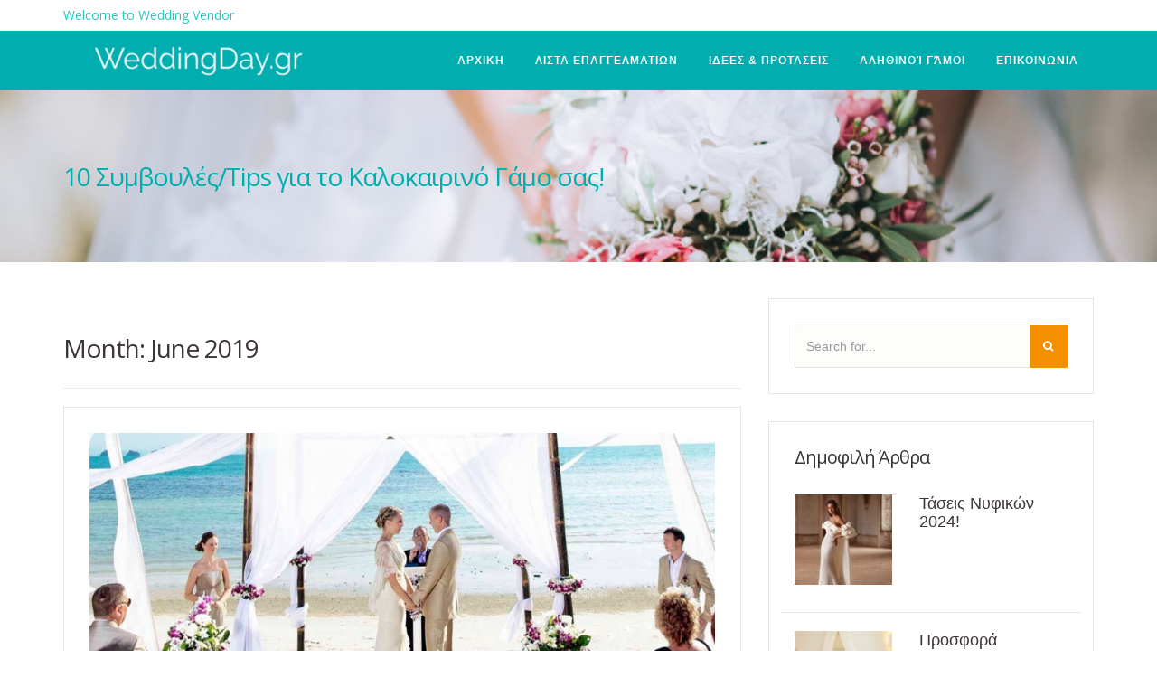

--- FILE ---
content_type: text/html; charset=UTF-8
request_url: http://weddingday.gr/2019/06/
body_size: 12565
content:
<!DOCTYPE html>
<html lang="en-US">
<head>
<meta charset="UTF-8">
<meta name="viewport" content="width=device-width, initial-scale=1">
<link rel="profile" href="http://gmpg.org/xfn/11">
<link rel="pingback" href="http://weddingday.gr/xmlrpc.php">

<title>June 2019 - WeddingDay.gr</title>

<!-- This site is optimized with the Yoast SEO plugin v13.4.1 - https://yoast.com/wordpress/plugins/seo/ -->
<meta name="robots" content="noindex,follow"/>
<meta property="og:locale" content="en_US" />
<meta property="og:type" content="object" />
<meta property="og:title" content="June 2019 - WeddingDay.gr" />
<meta property="og:url" content="http://weddingday.gr/2019/06/" />
<meta property="og:site_name" content="WeddingDay.gr" />
<meta name="twitter:card" content="summary_large_image" />
<meta name="twitter:title" content="June 2019 - WeddingDay.gr" />
<script type='application/ld+json' class='yoast-schema-graph yoast-schema-graph--main'>{"@context":"https://schema.org","@graph":[{"@type":"Organization","@id":"http://weddingday.gr/#organization","name":"WeddingDay.gr","url":"http://weddingday.gr/","sameAs":[],"logo":{"@type":"ImageObject","@id":"http://weddingday.gr/#logo","inLanguage":"en-US","url":"https://weddingday.gr/wp-content/uploads/2019/01/simple-blue.png","width":600,"height":600,"caption":"WeddingDay.gr"},"image":{"@id":"http://weddingday.gr/#logo"}},{"@type":"WebSite","@id":"http://weddingday.gr/#website","url":"http://weddingday.gr/","name":"WeddingDay.gr","inLanguage":"en-US","description":"\u039f\u03b4\u03b7\u03b3\u03cc\u03c2 \u0393\u03ac\u03bc\u03bf\u03c5 - WeddingDay.gr - \u03a4\u03b1 \u03a0\u03ac\u03bd\u03c4\u03b1 \u03b3\u03b9\u03b1 \u03c4\u03bf\u03bd \u0393\u03ac\u03bc\u03bf \u03c3\u03b1\u03c2!","publisher":{"@id":"http://weddingday.gr/#organization"},"potentialAction":[{"@type":"SearchAction","target":"http://weddingday.gr/?s={search_term_string}","query-input":"required name=search_term_string"}]},{"@type":"CollectionPage","@id":"http://weddingday.gr/2019/06/#webpage","url":"http://weddingday.gr/2019/06/","name":"June 2019 - WeddingDay.gr","isPartOf":{"@id":"http://weddingday.gr/#website"},"inLanguage":"en-US"}]}</script>
<!-- / Yoast SEO plugin. -->

<link rel='dns-prefetch' href='//s.w.org' />
<link rel="alternate" type="application/rss+xml" title="WeddingDay.gr &raquo; Feed" href="http://weddingday.gr/feed/" />
<link rel="alternate" type="application/rss+xml" title="WeddingDay.gr &raquo; Comments Feed" href="http://weddingday.gr/comments/feed/" />
		<!-- This site uses the Google Analytics by ExactMetrics plugin v7.14.2 - Using Analytics tracking - https://www.exactmetrics.com/ -->
							<script src="//www.googletagmanager.com/gtag/js?id=UA-115914633-1"  data-cfasync="false" data-wpfc-render="false" type="text/javascript" async></script>
			<script data-cfasync="false" data-wpfc-render="false" type="text/javascript">
				var em_version = '7.14.2';
				var em_track_user = true;
				var em_no_track_reason = '';
				
								var disableStrs = [
															'ga-disable-UA-115914633-1',
									];

				/* Function to detect opted out users */
				function __gtagTrackerIsOptedOut() {
					for (var index = 0; index < disableStrs.length; index++) {
						if (document.cookie.indexOf(disableStrs[index] + '=true') > -1) {
							return true;
						}
					}

					return false;
				}

				/* Disable tracking if the opt-out cookie exists. */
				if (__gtagTrackerIsOptedOut()) {
					for (var index = 0; index < disableStrs.length; index++) {
						window[disableStrs[index]] = true;
					}
				}

				/* Opt-out function */
				function __gtagTrackerOptout() {
					for (var index = 0; index < disableStrs.length; index++) {
						document.cookie = disableStrs[index] + '=true; expires=Thu, 31 Dec 2099 23:59:59 UTC; path=/';
						window[disableStrs[index]] = true;
					}
				}

				if ('undefined' === typeof gaOptout) {
					function gaOptout() {
						__gtagTrackerOptout();
					}
				}
								window.dataLayer = window.dataLayer || [];

				window.ExactMetricsDualTracker = {
					helpers: {},
					trackers: {},
				};
				if (em_track_user) {
					function __gtagDataLayer() {
						dataLayer.push(arguments);
					}

					function __gtagTracker(type, name, parameters) {
						if (!parameters) {
							parameters = {};
						}

						if (parameters.send_to) {
							__gtagDataLayer.apply(null, arguments);
							return;
						}

						if (type === 'event') {
							
														parameters.send_to = exactmetrics_frontend.ua;
							__gtagDataLayer(type, name, parameters);
													} else {
							__gtagDataLayer.apply(null, arguments);
						}
					}

					__gtagTracker('js', new Date());
					__gtagTracker('set', {
						'developer_id.dNDMyYj': true,
											});
															__gtagTracker('config', 'UA-115914633-1', {"forceSSL":"true"} );
										window.gtag = __gtagTracker;										(function () {
						/* https://developers.google.com/analytics/devguides/collection/analyticsjs/ */
						/* ga and __gaTracker compatibility shim. */
						var noopfn = function () {
							return null;
						};
						var newtracker = function () {
							return new Tracker();
						};
						var Tracker = function () {
							return null;
						};
						var p = Tracker.prototype;
						p.get = noopfn;
						p.set = noopfn;
						p.send = function () {
							var args = Array.prototype.slice.call(arguments);
							args.unshift('send');
							__gaTracker.apply(null, args);
						};
						var __gaTracker = function () {
							var len = arguments.length;
							if (len === 0) {
								return;
							}
							var f = arguments[len - 1];
							if (typeof f !== 'object' || f === null || typeof f.hitCallback !== 'function') {
								if ('send' === arguments[0]) {
									var hitConverted, hitObject = false, action;
									if ('event' === arguments[1]) {
										if ('undefined' !== typeof arguments[3]) {
											hitObject = {
												'eventAction': arguments[3],
												'eventCategory': arguments[2],
												'eventLabel': arguments[4],
												'value': arguments[5] ? arguments[5] : 1,
											}
										}
									}
									if ('pageview' === arguments[1]) {
										if ('undefined' !== typeof arguments[2]) {
											hitObject = {
												'eventAction': 'page_view',
												'page_path': arguments[2],
											}
										}
									}
									if (typeof arguments[2] === 'object') {
										hitObject = arguments[2];
									}
									if (typeof arguments[5] === 'object') {
										Object.assign(hitObject, arguments[5]);
									}
									if ('undefined' !== typeof arguments[1].hitType) {
										hitObject = arguments[1];
										if ('pageview' === hitObject.hitType) {
											hitObject.eventAction = 'page_view';
										}
									}
									if (hitObject) {
										action = 'timing' === arguments[1].hitType ? 'timing_complete' : hitObject.eventAction;
										hitConverted = mapArgs(hitObject);
										__gtagTracker('event', action, hitConverted);
									}
								}
								return;
							}

							function mapArgs(args) {
								var arg, hit = {};
								var gaMap = {
									'eventCategory': 'event_category',
									'eventAction': 'event_action',
									'eventLabel': 'event_label',
									'eventValue': 'event_value',
									'nonInteraction': 'non_interaction',
									'timingCategory': 'event_category',
									'timingVar': 'name',
									'timingValue': 'value',
									'timingLabel': 'event_label',
									'page': 'page_path',
									'location': 'page_location',
									'title': 'page_title',
								};
								for (arg in args) {
																		if (!(!args.hasOwnProperty(arg) || !gaMap.hasOwnProperty(arg))) {
										hit[gaMap[arg]] = args[arg];
									} else {
										hit[arg] = args[arg];
									}
								}
								return hit;
							}

							try {
								f.hitCallback();
							} catch (ex) {
							}
						};
						__gaTracker.create = newtracker;
						__gaTracker.getByName = newtracker;
						__gaTracker.getAll = function () {
							return [];
						};
						__gaTracker.remove = noopfn;
						__gaTracker.loaded = true;
						window['__gaTracker'] = __gaTracker;
					})();
									} else {
										console.log("");
					(function () {
						function __gtagTracker() {
							return null;
						}

						window['__gtagTracker'] = __gtagTracker;
						window['gtag'] = __gtagTracker;
					})();
									}
			</script>
				<!-- / Google Analytics by ExactMetrics -->
				<script type="text/javascript">
			window._wpemojiSettings = {"baseUrl":"https:\/\/s.w.org\/images\/core\/emoji\/12.0.0-1\/72x72\/","ext":".png","svgUrl":"https:\/\/s.w.org\/images\/core\/emoji\/12.0.0-1\/svg\/","svgExt":".svg","source":{"concatemoji":"http:\/\/weddingday.gr\/wp-includes\/js\/wp-emoji-release.min.js?ver=5.2.21"}};
			!function(e,a,t){var n,r,o,i=a.createElement("canvas"),p=i.getContext&&i.getContext("2d");function s(e,t){var a=String.fromCharCode;p.clearRect(0,0,i.width,i.height),p.fillText(a.apply(this,e),0,0);e=i.toDataURL();return p.clearRect(0,0,i.width,i.height),p.fillText(a.apply(this,t),0,0),e===i.toDataURL()}function c(e){var t=a.createElement("script");t.src=e,t.defer=t.type="text/javascript",a.getElementsByTagName("head")[0].appendChild(t)}for(o=Array("flag","emoji"),t.supports={everything:!0,everythingExceptFlag:!0},r=0;r<o.length;r++)t.supports[o[r]]=function(e){if(!p||!p.fillText)return!1;switch(p.textBaseline="top",p.font="600 32px Arial",e){case"flag":return s([55356,56826,55356,56819],[55356,56826,8203,55356,56819])?!1:!s([55356,57332,56128,56423,56128,56418,56128,56421,56128,56430,56128,56423,56128,56447],[55356,57332,8203,56128,56423,8203,56128,56418,8203,56128,56421,8203,56128,56430,8203,56128,56423,8203,56128,56447]);case"emoji":return!s([55357,56424,55356,57342,8205,55358,56605,8205,55357,56424,55356,57340],[55357,56424,55356,57342,8203,55358,56605,8203,55357,56424,55356,57340])}return!1}(o[r]),t.supports.everything=t.supports.everything&&t.supports[o[r]],"flag"!==o[r]&&(t.supports.everythingExceptFlag=t.supports.everythingExceptFlag&&t.supports[o[r]]);t.supports.everythingExceptFlag=t.supports.everythingExceptFlag&&!t.supports.flag,t.DOMReady=!1,t.readyCallback=function(){t.DOMReady=!0},t.supports.everything||(n=function(){t.readyCallback()},a.addEventListener?(a.addEventListener("DOMContentLoaded",n,!1),e.addEventListener("load",n,!1)):(e.attachEvent("onload",n),a.attachEvent("onreadystatechange",function(){"complete"===a.readyState&&t.readyCallback()})),(n=t.source||{}).concatemoji?c(n.concatemoji):n.wpemoji&&n.twemoji&&(c(n.twemoji),c(n.wpemoji)))}(window,document,window._wpemojiSettings);
		</script>
		<style type="text/css">
img.wp-smiley,
img.emoji {
	display: inline !important;
	border: none !important;
	box-shadow: none !important;
	height: 1em !important;
	width: 1em !important;
	margin: 0 .07em !important;
	vertical-align: -0.1em !important;
	background: none !important;
	padding: 0 !important;
}
</style>
	<link rel='stylesheet' id='sbi_styles-css'  href='http://weddingday.gr/wp-content/plugins/instagram-feed/css/sbi-styles.min.css?ver=6.2.4' type='text/css' media='all' />
<link rel='stylesheet' id='wp-block-library-css'  href='http://weddingday.gr/wp-includes/css/dist/block-library/style.min.css?ver=5.2.21' type='text/css' media='all' />
<link rel='stylesheet' id='banner-list-block-css'  href='http://weddingday.gr/wp-content/plugins/custom-banners/blocks/banner-list/style.css?ver=1618490454' type='text/css' media='all' />
<link rel='stylesheet' id='rotating-banner-block-css'  href='http://weddingday.gr/wp-content/plugins/custom-banners/blocks/rotating-banner/style.css?ver=1618490454' type='text/css' media='all' />
<link rel='stylesheet' id='single-banner-block-css'  href='http://weddingday.gr/wp-content/plugins/custom-banners/blocks/single-banner/style.css?ver=1618490454' type='text/css' media='all' />
<link rel='stylesheet' id='contact-form-7-css'  href='http://weddingday.gr/wp-content/plugins/contact-form-7/includes/css/styles.css?ver=5.1.9' type='text/css' media='all' />
<link rel='stylesheet' id='wp-banners-css-css'  href='http://weddingday.gr/wp-content/plugins/custom-banners/assets/css/wp-banners.css?ver=5.2.21' type='text/css' media='all' />
<link rel='stylesheet' id='jquery-modal-css'  href='http://weddingday.gr/wp-content/plugins/moosend/src/public/css/jquery.modal.css?ver=1.0.0' type='text/css' media='all' />
<link rel='stylesheet' id='moosend-for-wp-css'  href='http://weddingday.gr/wp-content/plugins/moosend/src/public/css/moosend-for-wp-public.css?ver=1.0.0' type='text/css' media='all' />
<link rel='stylesheet' id='custom-css-css'  href='http://weddingday.gr/wp-content/plugins/wedding-code/core/css/custom.css?ver=5.2.21' type='text/css' media='all' />
<link rel='stylesheet' id='wordpress-popular-posts-css-css'  href='http://weddingday.gr/wp-content/plugins/wordpress-popular-posts/assets/css/wpp.css?ver=5.5.1' type='text/css' media='all' />
<link rel='stylesheet' id='weddingvendor-style-css'  href='http://weddingday.gr/wp-content/themes/weddingvendor-child/style.css?ver=5.2.21' type='text/css' media='all' />
<link rel='stylesheet' id='bootstrap-css'  href='http://weddingday.gr/wp-content/themes/weddingvendor/css/bootstrap.min.css?ver=3.3.5' type='text/css' media='all' />
<link rel='stylesheet' id='weddingvendor-custom-style-css'  href='http://weddingday.gr/wp-content/themes/weddingvendor/css/custom-style.css?ver=5.2.21' type='text/css' media='all' />
<link rel='stylesheet' id='weddingvendor-menumaker-css'  href='http://weddingday.gr/wp-content/themes/weddingvendor/css/menumaker.css?ver=5.2.21' type='text/css' media='all' />
<link rel='stylesheet' id='weddingvendor-animate-css'  href='http://weddingday.gr/wp-content/themes/weddingvendor/css/animate.css?ver=5.2.21' type='text/css' media='all' />
<link rel='stylesheet' id='flaticon-css'  href='http://weddingday.gr/wp-content/themes/weddingvendor/css/flaticon.css?ver=1.0.0' type='text/css' media='all' />
<link rel='stylesheet' id='fontello-css'  href='http://weddingday.gr/wp-content/themes/weddingvendor/css/fontello.css?ver=1.0.0' type='text/css' media='all' />
<link rel='stylesheet' id='weddingvendor-owl-carousel-css'  href='http://weddingday.gr/wp-content/themes/weddingvendor/css/owl.carousel.css?ver=5.2.21' type='text/css' media='all' />
<link rel='stylesheet' id='font-awesome-min-css'  href='http://weddingday.gr/wp-content/themes/weddingvendor/css/font-awesome.min.css?ver=4.5.0' type='text/css' media='all' />
<link rel='stylesheet' id='google-ui-jquery-css'  href='http://weddingday.gr/wp-content/themes/weddingvendor/framework/css/jquery-ui-1.8.16.custom.css?ver=5.2.21' type='text/css' media='all' />
<link rel='stylesheet' id='jquery-raty-style-css'  href='http://weddingday.gr/wp-content/plugins/comments-ratings/css/jquery.raty.css?ver=1.1.6' type='text/css' media='' />
<link rel='stylesheet' id='newsletter-css'  href='http://weddingday.gr/wp-content/plugins/newsletter/style.css?ver=7.6.9' type='text/css' media='all' />
<link rel='stylesheet' id='wpgdprc.css-css'  href='http://weddingday.gr/wp-content/plugins/wp-gdpr-compliance/dist/css/front.min.css?ver=1629297002' type='text/css' media='all' />
<style id='wpgdprc.css-inline-css' type='text/css'>

            div.wpgdprc .wpgdprc-switch .wpgdprc-switch-inner:before { content: 'Yes'; }
            div.wpgdprc .wpgdprc-switch .wpgdprc-switch-inner:after { content: 'No'; }
        
</style>
<script type='text/javascript' src='http://weddingday.gr/wp-includes/js/jquery/jquery.js?ver=1.12.4-wp'></script>
<script type='text/javascript' src='http://weddingday.gr/wp-includes/js/jquery/jquery-migrate.min.js?ver=1.4.1'></script>
<script type='text/javascript'>
/* <![CDATA[ */
var ajax_auth_object = {"ajaxurl":"https:\/\/weddingday.gr\/wp-admin\/admin-ajax.php","redirecturl":"http:\/\/weddingday.gr\/dashboard\/","loadingmessage":"Sending user info, please wait."};
var ajax_couple_auth_object = {"ajaxurl":"https:\/\/weddingday.gr\/wp-admin\/admin-ajax.php","redirecturl":"http:\/\/weddingday.gr\/couple-dashboard\/","loadingmessage":"Sending user info, please wait."};
/* ]]> */
</script>
<script type='text/javascript' src='http://weddingday.gr/wp-content/themes/weddingvendor/js/ajax-auth-script.js?ver=5.2.21'></script>
<script type='text/javascript' src='http://weddingday.gr/wp-content/plugins/google-analytics-dashboard-for-wp/assets/js/frontend-gtag.min.js?ver=7.14.2'></script>
<script data-cfasync="false" data-wpfc-render="false" type="text/javascript" id='exactmetrics-frontend-script-js-extra'>/* <![CDATA[ */
var exactmetrics_frontend = {"js_events_tracking":"true","download_extensions":"zip,mp3,mpeg,pdf,docx,pptx,xlsx,rar","inbound_paths":"[{\"path\":\"\\\/go\\\/\",\"label\":\"affiliate\"},{\"path\":\"\\\/recommend\\\/\",\"label\":\"affiliate\"}]","home_url":"http:\/\/weddingday.gr","hash_tracking":"false","ua":"UA-115914633-1","v4_id":""};/* ]]> */
</script>
<script type='text/javascript'>
/* <![CDATA[ */
var php_vars = {"home_url":"http:\/\/weddingday.gr"};
/* ]]> */
</script>
<script type='text/javascript' src='http://weddingday.gr/wp-content/plugins/moosend/src/public/js/alignment-sets.js?ver=1.0.0'></script>
<script type='text/javascript' src='http://weddingday.gr/wp-content/plugins/moosend/src/public/js/jquery.modal.js?ver=1.0.0'></script>
<script type='text/javascript' src='http://weddingday.gr/wp-content/plugins/moosend/src/public/dependencies/jquery-redirect/jquery.redirect.js?ver=1.0.0'></script>
<script type='text/javascript'>
/* <![CDATA[ */
var php_vars = {"ajax_url":"https:\/\/weddingday.gr\/wp-admin\/admin-ajax.php"};
/* ]]> */
</script>
<script type='text/javascript' src='http://weddingday.gr/wp-content/plugins/moosend/src/public/js/moosend-for-wp-public.js?ver=1.0.0'></script>
<script type='text/javascript'>
/* <![CDATA[ */
var post_grid_ajax = {"post_grid_ajaxurl":"https:\/\/weddingday.gr\/wp-admin\/admin-ajax.php"};
/* ]]> */
</script>
<script type='text/javascript' src='http://weddingday.gr/wp-content/plugins/post-grid/assets/frontend/js/scripts.js?ver=5.2.21'></script>
<script type='application/json' id="wpp-json">
{"sampling_active":0,"sampling_rate":100,"ajax_url":"http:\/\/weddingday.gr\/wp-json\/wordpress-popular-posts\/v1\/popular-posts","api_url":"http:\/\/weddingday.gr\/wp-json\/wordpress-popular-posts","ID":0,"token":"08f78c7e26","lang":0,"debug":0}
</script>
<script type='text/javascript' src='http://weddingday.gr/wp-content/plugins/wordpress-popular-posts/assets/js/wpp.min.js?ver=5.5.1'></script>
<script type='text/javascript' src='http://weddingday.gr/wp-content/themes/weddingvendor/js/jquery.validate.js?ver=5.2.21'></script>
<script type='text/javascript' src='http://weddingday.gr/wp-content/themes/weddingvendor/js/menumaker.js?ver=5.2.21'></script>
<link rel='https://api.w.org/' href='http://weddingday.gr/wp-json/' />
<link rel="EditURI" type="application/rsd+xml" title="RSD" href="https://weddingday.gr/xmlrpc.php?rsd" />
<link rel="wlwmanifest" type="application/wlwmanifest+xml" href="http://weddingday.gr/wp-includes/wlwmanifest.xml" /> 
<meta name="generator" content="WordPress 5.2.21" />
<style type="text/css" media="screen"></style>            <style id="wpp-loading-animation-styles">@-webkit-keyframes bgslide{from{background-position-x:0}to{background-position-x:-200%}}@keyframes bgslide{from{background-position-x:0}to{background-position-x:-200%}}.wpp-widget-placeholder,.wpp-widget-block-placeholder{margin:0 auto;width:60px;height:3px;background:#dd3737;background:linear-gradient(90deg,#dd3737 0%,#571313 10%,#dd3737 100%);background-size:200% auto;border-radius:3px;-webkit-animation:bgslide 1s infinite linear;animation:bgslide 1s infinite linear}</style>
            <link rel="icon" type="image/png" href="http://weddingday.gr/wp-content/themes/weddingvendor/image/favicon.ico">
<link href="http://fonts.googleapis.com/css?family=Open+Sans:400,700" rel="stylesheet" type="text/css">
<link href="http://fonts.googleapis.com/css?family=Open+Sans:400,700" rel="stylesheet" type="text/css"><style type="text/css">html body { background-color: #ffffff; font-family: Open Sans !important; font-weight : 400,700;  } 
<style type="text/css" >html body { background-color: #ffffff; font-family: Open Sans !important; font-weight : 400,700;  } 
h1,h2,h3,h4,h5,h6{ font-family	: Open Sans;}h1 { font-size 	: 28px;
					 font-weight	: 400;
					 color			: #3c3634;
				}h2 { font-size 	: 20px;
					 font-weight	: 400;
					 color			: #323634;		
				}h3 { font-size 	: 18px;
					 font-weight	: 400;
					 color			: #323634;
				}h4 { font-size 	: 16px;
				 font-weight	: 400;
				 color			: #323634;
			}p { font-size 	: 16px;
					 font-family	: Open Sans;		 
					 font-weight	: 400;
					 color			: #706a68;
				}a { color:#00aeaf; text-decoration: none; } 
a:hover { color:#f9a630;   text-decoration: none; } 
.top-bar { background-color:#ffffff;} 
.tp-nav,.tp-nav .navbar-default { background-color:#00aeaf;border-color:#00aeaf;} 
.top-message p { color:#25c7c8;} 
.top-links li a { color:#25c7c8;} 
.top-links li a:hover { color:#ffffff;} 
.tp-nav .navbar-default .navbar-nav>.active>a, .navbar-default .navbar-nav>.active>a:focus, .navbar-default .navbar-nav>.active>a:hover,#cssmenu > ul > li > a{background-color: transparent;	color:#faf9f5;}#cssmenu ul ul li a{
		background: #faf9f5;	color: #3c3634;}.tp-nav .dropdown-menu>li>a:focus, .dropdown-menu>li>a:hover,#cssmenu ul ul li:hover > a, #cssmenu ul ul li a:hover { color: #00aeaf !important;background-color: #ffffff; }.tp-nav .navbar-default .navbar-nav>li>a { color: #faf9f5;}.tp-nav .navbar-right .dropdown-menu { background-color: #faf9f5;}.tp-nav .dropdown-menu>.active>a, .tp-navigation .dropdown-menu>.active>a:focus, .tp-navigation .dropdown-menu>.active>a:hover { background-color: #faf9f5;}#cssmenu ul ul li.has-sub > a:before,#cssmenu ul ul li.has-sub > a:after {background:#3c3634;}.top-nav-collapse {background:#00aeaf;}.tp-btn-default{ color:#ffffff;background-color:#f9a630; }
.tp-btn-default:hover { color:#ffffff;background-color:#04cccd; }
.tp-btn-primary{ color:#ffffff;background-color:#f9a630; }
.tp-btn-primary:hover { color:#ffffff;background-color:#ffb751; }
.footer { background-color:#00aeaf;  }
.footer h2 { color:#fff;  }
.footer p { color:#ffffff;  }
.footer .ft-link ul li a,.social-icon ul li a { color:#ffffff;  }
.footer .ft-link ul li a:hover,.social-icon ul li a:hover { color:#f9a630;  }
.tp-page-head{background:url("http://weddingday.gr/wp-content/uploads/2018/05/VHAI_Wedding_Header_Banner_1920x700-1024x373.jpg");background-position: center; -webkit-background-size: cover; -moz-background-size: cover; background-size: cover; -o-background-size: cover;  }
.tp-page-head .page-header h1{ color:#00aeaf;}
.tp-page-header{ background-image:url("http://weddingday.gr/wp-content/uploads/2018/05/VHAI_Wedding_Header_Banner_1920x700-1024x373.jpg");} 
#slider .owl-pagination{ display:none;} 
.tiny-footer { background-color:#292624;color:#403d3b;  }
.tiny-footer p { color:#403d3b;  }
.caption h1{ color:#00aeaf;  }
.caption p{ color:#00aeaf;  }
.owl-theme .owl-dots .owl-dot span{ background:#ffffff;}
.owl-theme .owl-dots .owl-dot.active span,.owl-theme .owl-dots .owl-dot:hover span { background-color:#00aeaf; }
.tp-footer .ft-links ul li a:hover,.tp-tiny-footer .tp-social-icon ul li a:hover,.tp-tiny-footer .tp-social-icon ul li a:active { color:#f9a630;  }

</style>		<style type="text/css" id="wp-custom-css">
			.tp-nav .navbar-brand>img{
	margin-top: -10px;
}

.tabbed-page .venue-data .venue-info{
	display: none;
}

.vendor-price{
	display: none;
}

figure.effect-bubba h2, figure.effect-bubba p{
	margin-top: 20px;
}

.grid figure img{
	max-height: 232.53px; 
}

.venue-amenities ul li.list-group-item{
	border: none;
}
@media (min-width: 992px){
	ul.check-circle{
	  column-count: 2;
	}
}
.venue-amenities{
	width:100%
}

.side-box{
	display:none;
}

.owl-carousel .owl-stage:nth-child(2) {
    display: none;
}

.owl-carousel .owl-item img{
	width: auto;
}		</style>
		</head>
<body class="archive date hfeed elementor-default elementor-kit-5296">
<!-- /.top search -->
<div class="top-bar">
  <div class="container">
    <div class="row">
      <div class="col-md-4 top-message">
        <p>Welcome to Wedding Vendor</p>
      </div>
      <div class="col-md-8 top-links">
		              
      </div>
    </div>
  </div>
</div>    

<div class="tp-nav" id="headersticky"><!-- navigation start -->
  <div class="container">
    <nav class="navbar navbar-default navbar-static-top">       
      <!-- Brand and toggle get grouped for better mobile display -->      
      <div class="navbar-header">
				
        <a class="navbar-brand" href="http://weddingday.gr/" rel="home">
                    <img src="http://weddingday.gr/wp-content/uploads/2018/03/logo_new_weddingday-300x55.png" alt="WeddingDay.gr" class="img-responsive">
                </a>      
         
        </div>      
        <!-- Collect the nav links, forms, and other content for toggling -->
        <div class="navigation">
            <div class="" id="cssmenu">
                <ul id="menu-topbar" class="nav navbar-nav navbar-right"><li id="menu-item-923" class="menu-item menu-item-type-custom menu-item-object-custom menu-item-home menu-item-923"><a href="http://weddingday.gr">ΑΡΧΙΚΗ</a></li>
<li id="menu-item-926" class="menu-item menu-item-type-post_type menu-item-object-page menu-item-926"><a href="http://weddingday.gr/odigos-gamou-vaptisis/">ΛΙΣΤΑ ΕΠΑΓΓΕΛΜΑΤΙΩΝ</a></li>
<li id="menu-item-924" class="menu-item menu-item-type-post_type menu-item-object-page menu-item-924"><a href="http://weddingday.gr/blog/">ΙΔΕΕΣ &#038; ΠΡΟΤΑΣΕΙΣ</a></li>
<li id="menu-item-1914" class="menu-item menu-item-type-taxonomy menu-item-object-category menu-item-1914"><a href="http://weddingday.gr/category/real-weddings/">Αληθινοί Γάμοι</a></li>
<li id="menu-item-925" class="menu-item menu-item-type-post_type menu-item-object-page menu-item-925"><a href="http://weddingday.gr/contact-us/">ΕΠΙΚΟΙΝΩΝΙΑ</a></li>
</ul>              
            </div>      <!-- /.navbar-collapse -->       
        </div>
    </nav>
  </div>
  <!-- /.container-fluid -->   
</div>
  
		<div class="tp-page-head"><!-- page header -->
		  <div class="container blog-header">
			<div class="row">
			  <div class="col-md-12">
				<div class="page-header">
				  <h1>10 Συμβουλές/Tips για το Καλοκαιρινό Γάμο σας!</h1>
				</div>
			  </div>
			</div>
		  </div>
		</div>
		<!-- ./ page header --> 
		  <div class="main-container">
  <div class="container">
    <div class="row">
     <div class="col-md-8 content-left"><!-- content left -->
		
			<header class="page-header">
				<h1 class="page-title">Month: June 2019</h1>			</header><!-- .page-header -->

			<div class="well-box">
	<div id="post-4650" class="post-4650 post type-post status-publish format-standard has-post-thumbnail hentry category-deksiosi-gamou category---2019 category-nyfi">
		<div class="post-image"><a href="http://weddingday.gr/2019/06/04/10-symvoules-tips-gia-to-kalokairino-gamo-sas/"><img alt="" class="img-responsive img-radius" src="https://weddingday.gr/wp-content/uploads/2019/06/Untitled.jpg"/></a></div><h1 class="post-title"><a href="http://weddingday.gr/2019/06/04/10-symvoules-tips-gia-to-kalokairino-gamo-sas/" rel="bookmark">10 Συμβουλές/Tips για το Καλοκαιρινό Γάμο σας!</a></h1>		<div class="entry-meta">
			<span class="date-meta">ON <a href="http://weddingday.gr/2019/06/04/10-symvoules-tips-gia-to-kalokairino-gamo-sas/" rel="bookmark"><time class="entry-date published" datetime="2019-06-04T09:48:30+02:00">04/06/2019</time><time class="updated" datetime="2019-06-04T17:13:11+02:00">04/06/2019</time></a>/ </span><span class="admin-meta"> BY <span class="author vcard"><a class="url fn n" href="http://weddingday.gr/author/erman/">The WeddingDay Team</a></span>/ </span><span class="tag-meta">IN <a href="http://weddingday.gr/category/deksiosi-gamou/" rel="category tag">Δεξίωση Γάμου</a>, <a href="http://weddingday.gr/category/%ce%ba%ce%b1%ce%bb%ce%bf%ce%ba%ce%b1%ce%b9%cf%81%ce%b9%ce%bd%ce%bf%ce%af-%ce%b3%ce%ac%ce%bc%ce%bf%ce%b9-2019/" rel="category tag">Καλοκαιρινοί Γάμοι 2019</a>, <a href="http://weddingday.gr/category/nyfi/" rel="category tag">Νύφη</a>/ </span>		</div><!-- .entry-meta -->
		
	<div class="entry-content">
		<p>Από τις φωτεινές νυφικές ανθοδέσμες μέχρι τα &#8220;αεράτα&#8221; γαμήλια φορέματα, η ομάδα του WeddingDay.gr έβαλε κάτω 10 συμβουλές που θα σας βοηθήσουν να απολαύσετε μια αξέχαστη και μοναδική ημέρα ή βραδιά για το καλοκαιρινό γάμο σας! Δεν είναι μυστικό ότι το καλοκαίρι είναι η πιο δημοφιλής περίοδος για γάμους. Ενώ υπάρχουν αμέτρητοι τρόποι για να [&hellip;]</p>
	</div><!-- .entry-content -->
	<a class="btn tp-btn-primary" href="http://weddingday.gr/2019/06/04/10-symvoules-tips-gia-to-kalokairino-gamo-sas/">Περισσότερα...</a>
	</div><!-- #post-## -->
</div>	    </div>
          <!-- /.content left -->
       <div class="col-md-4 right-sidebar"><!-- right sidebar -->
			                <div id="search-3" class="widget widget_search"><div class="well-box"><form method="get" class="" action="http://weddingday.gr/">
  	<div class="input-group">
    <input type="text" name="s" value="" class="form-control" placeholder="Search for...">
    <span class="input-group-btn">
    <button class="btn tp-btn-primary tp-btn-lg" type="submit"><i class="fa fa-search"></i></button>
    </span> </div>
</form></div></div><div id="wedding_popular_post-1" class="widget widget_wedding_popular_post"><div class="well-box"><h2 class="widget-title">Δημοφιλή Άρθρα</h2>	<div class="recent-widget">
	          	<div class="rc-post-holder row">
            		<div class="col-md-5">
                        <div class="post-image">
                            <a href="http://weddingday.gr/2024/03/22/%cf%84%ce%ac%cf%83%ce%b5%ce%b9%cf%82-%ce%bd%cf%85%cf%86%ce%b9%ce%ba%cf%8e%ce%bd-2024/">                
                            <img width="100" height="100" src="https://weddingday.gr/wp-content/uploads/2024/03/medium_2_N9_A3208_21fc879fc8-150x150.jpg" class="img-responsive wp-post-image" alt="" srcset="https://weddingday.gr/wp-content/uploads/2024/03/medium_2_N9_A3208_21fc879fc8-150x150.jpg 150w, https://weddingday.gr/wp-content/uploads/2024/03/medium_2_N9_A3208_21fc879fc8-290x290.jpg 290w" sizes="(max-width: 100px) 100vw, 100px" />              
                            </a>
                        </div>
                    </div>
                    <div class="rc-post col-md-7">
                      <h3><a href="http://weddingday.gr/2024/03/22/%cf%84%ce%ac%cf%83%ce%b5%ce%b9%cf%82-%ce%bd%cf%85%cf%86%ce%b9%ce%ba%cf%8e%ce%bd-2024/" class="link">Τάσεις Νυφικών 2024!</a></h3>
                      <div class="meta"> 
						                      </div>
                    </div>
            </div>      
                    	<div class="rc-post-holder row">
            		<div class="col-md-5">
                        <div class="post-image">
                            <a href="http://weddingday.gr/2023/10/12/%cf%80%cf%81%ce%bf%cf%83%cf%86%ce%bf%cf%81%ce%ac-%ce%b4%ce%b9%ce%b1%ce%bc%ce%bf%ce%bd%ce%ae%cf%82-%ce%b6%ce%b5%cf%85%ce%b3%ce%b1%cf%81%ce%b9%ce%bf%cf%8d-%ce%ba%ce%b1%ce%b9-%ce%ba%ce%b1%ce%bb%ce%b5/">                
                            <img width="100" height="100" src="https://weddingday.gr/wp-content/uploads/2023/10/Suite70-1-150x150.jpg" class="img-responsive wp-post-image" alt="" srcset="https://weddingday.gr/wp-content/uploads/2023/10/Suite70-1-150x150.jpg 150w, https://weddingday.gr/wp-content/uploads/2023/10/Suite70-1-290x290.jpg 290w" sizes="(max-width: 100px) 100vw, 100px" />              
                            </a>
                        </div>
                    </div>
                    <div class="rc-post col-md-7">
                      <h3><a href="http://weddingday.gr/2023/10/12/%cf%80%cf%81%ce%bf%cf%83%cf%86%ce%bf%cf%81%ce%ac-%ce%b4%ce%b9%ce%b1%ce%bc%ce%bf%ce%bd%ce%ae%cf%82-%ce%b6%ce%b5%cf%85%ce%b3%ce%b1%cf%81%ce%b9%ce%bf%cf%8d-%ce%ba%ce%b1%ce%b9-%ce%ba%ce%b1%ce%bb%ce%b5/" class="link">Προσφορά Διαμονής Ζευγαριού και Καλεσμένων στο Anthea Boutique Hotel στη Τήνο!</a></h3>
                      <div class="meta"> 
						                      </div>
                    </div>
            </div>      
                    	<div class="rc-post-holder row">
            		<div class="col-md-5">
                        <div class="post-image">
                            <a href="http://weddingday.gr/2023/09/25/%cf%84%ce%bf-%ce%b3%ce%b1%ce%bc%cf%80%cf%81%ce%b9%ce%ac%cf%84%ce%b9%ce%ba%ce%bf-%ce%ba%ce%bf%cf%83%cf%84%ce%bf%cf%8d%ce%bc%ce%b9-%ce%bf%ce%b4%ce%b7%ce%b3%cf%8c%cf%82-%ce%b3%ce%b9%ce%b1-%ce%ad%ce%bd/">                
                            <img width="100" height="100" src="https://weddingday.gr/wp-content/uploads/2023/09/50476333-μαυρο-6-150x150.jpg" class="img-responsive wp-post-image" alt="" srcset="https://weddingday.gr/wp-content/uploads/2023/09/50476333-μαυρο-6-150x150.jpg 150w, https://weddingday.gr/wp-content/uploads/2023/09/50476333-μαυρο-6-300x300.jpg 300w, https://weddingday.gr/wp-content/uploads/2023/09/50476333-μαυρο-6-290x290.jpg 290w, https://weddingday.gr/wp-content/uploads/2023/09/50476333-μαυρο-6.jpg 600w" sizes="(max-width: 100px) 100vw, 100px" />              
                            </a>
                        </div>
                    </div>
                    <div class="rc-post col-md-7">
                      <h3><a href="http://weddingday.gr/2023/09/25/%cf%84%ce%bf-%ce%b3%ce%b1%ce%bc%cf%80%cf%81%ce%b9%ce%ac%cf%84%ce%b9%ce%ba%ce%bf-%ce%ba%ce%bf%cf%83%cf%84%ce%bf%cf%8d%ce%bc%ce%b9-%ce%bf%ce%b4%ce%b7%ce%b3%cf%8c%cf%82-%ce%b3%ce%b9%ce%b1-%ce%ad%ce%bd/" class="link">Το Γαμπριάτικο Κοστούμι: Οδηγός για ένα άψογο στιλ</a></h3>
                      <div class="meta"> 
						                      </div>
                    </div>
            </div>      
                                                                                                                                                                                                                                                                                                                                                                                                                                                                                                                                                                  </div></div>      
</div>
	  <div id="categories-3" class="widget widget_categories"><div class="well-box"><h2 class="widget-title">Κατηγορία</h2>		<ul>
				<li class="cat-item cat-item-60"><a href="http://weddingday.gr/category/bachelor-party/">Bachelor Πάρτυ</a> (2)
</li>
	<li class="cat-item cat-item-250"><a href="http://weddingday.gr/category/catering-%ce%b3%ce%ac%ce%bc%ce%bf%cf%85/">Catering Γάμου</a> (7)
</li>
	<li class="cat-item cat-item-194"><a href="http://weddingday.gr/category/real-weddings/">Αληθινοί Γάμοι</a> (5)
</li>
	<li class="cat-item cat-item-299"><a href="http://weddingday.gr/category/%ce%b1%cf%85%cf%84%ce%bf%ce%ba%ce%af%ce%bd%ce%b7%cf%84%ce%b1-%ce%b3%ce%ac%ce%bc%ce%bf%cf%85/">Αυτοκίνητα Γάμου</a> (1)
</li>
	<li class="cat-item cat-item-300"><a href="http://weddingday.gr/category/%ce%b2%ce%b1%cf%80%cf%84%ce%b9%cf%83%cf%84%ce%b9%ce%ba%ce%ac-%cf%81%ce%bf%cf%8d%cf%87%ce%b1-2023/">Βαπτιστικά Ρούχα 2023</a> (1)
</li>
	<li class="cat-item cat-item-251"><a href="http://weddingday.gr/category/%ce%b2%ce%ad%cf%81%ce%b5%cf%82-%ce%b3%ce%ac%ce%bc%ce%bf%cf%85/">Βέρες Γάμου</a> (2)
</li>
	<li class="cat-item cat-item-84"><a href="http://weddingday.gr/category/vinteo-gamou/">Βίντεο Γάμου</a> (1)
</li>
	<li class="cat-item cat-item-289"><a href="http://weddingday.gr/category/%ce%b3%ce%b1%ce%bc%cf%80%cf%81%ce%b9%ce%ac%cf%84%ce%b9%ce%ba%ce%b1-%ce%ba%ce%bf%cf%85%cf%83%cf%84%ce%bf%cf%8d%ce%bc%ce%b9%ce%b1/">Γαμπριάτικα Κουστούμια</a> (2)
</li>
	<li class="cat-item cat-item-62"><a href="http://weddingday.gr/category/gambros/">Γαμπρός</a> (8)
</li>
	<li class="cat-item cat-item-61"><a href="http://weddingday.gr/category/deksiosi-gamou/">Δεξίωση Γάμου</a> (31)
</li>
	<li class="cat-item cat-item-210"><a href="http://weddingday.gr/category/diakosmisi-gamou/">Διακόσμηση Γάμου</a> (8)
</li>
	<li class="cat-item cat-item-237"><a href="http://weddingday.gr/category/%ce%b4%ce%b9%ce%ba%ce%b1%ce%b9%ce%bf%ce%bb%ce%bf%ce%b3%ce%b7%cf%84%ce%b9%ce%ba%ce%ac-%ce%b3%ce%ac%ce%bc%ce%bf%cf%85/">Δικαιολογητικά Γάμου</a> (2)
</li>
	<li class="cat-item cat-item-239"><a href="http://weddingday.gr/category/%ce%b5%ce%ba%ce%b8%ce%ad%cf%83%ce%b5%ce%b9%cf%82-%ce%b3%ce%ac%ce%bc%ce%bf%cf%85/">Εκθέσεις Γάμου</a> (3)
</li>
	<li class="cat-item cat-item-191"><a href="http://weddingday.gr/category/efches/">Ευχές</a> (3)
</li>
	<li class="cat-item cat-item-245"><a href="http://weddingday.gr/category/%ce%ba%ce%b1%ce%bb%ce%bf%ce%ba%ce%b1%ce%b9%cf%81%ce%b9%ce%bd%ce%bf%ce%af-%ce%b3%ce%ac%ce%bc%ce%bf%ce%b9-2019/">Καλοκαιρινοί Γάμοι 2019</a> (3)
</li>
	<li class="cat-item cat-item-285"><a href="http://weddingday.gr/category/%ce%ba%cf%84%ce%ae%ce%bc%ce%b1%cf%84%ce%b1-%ce%b3%ce%ac%ce%bc%ce%bf%cf%85-%ce%bc%ce%b5-%ce%b5%ce%ba%ce%ba%ce%bb%ce%b7%cf%83%ce%af%ce%b1/">Κτήματα Γάμου Με Εκκλησία</a> (1)
</li>
	<li class="cat-item cat-item-193"><a href="http://weddingday.gr/category/nyfi/">Νύφη</a> (35)
</li>
	<li class="cat-item cat-item-294"><a href="http://weddingday.gr/category/%ce%bd%cf%85%cf%86%ce%b9%ce%ba%ce%ac-%cf%80%ce%b1%cf%80%ce%bf%cf%8d%cf%84%cf%83%ce%b9%ce%b1/">Νυφικά Παπούτσια</a> (1)
</li>
	<li class="cat-item cat-item-81"><a href="http://weddingday.gr/category/nyfiko-makigiaz/">Νυφικό Μακιγιάζ</a> (4)
</li>
	<li class="cat-item cat-item-211"><a href="http://weddingday.gr/category/nyfiko-chtenisma/">Νυφικό Χτένισμα</a> (3)
</li>
	<li class="cat-item cat-item-238"><a href="http://weddingday.gr/category/%ce%bf%cf%81%ce%b3%ce%ac%ce%bd%cf%89%cf%83%ce%b7-%ce%b3%ce%ac%ce%bc%ce%bf%cf%85/">Οργάνωση Γάμου</a> (14)
</li>
	<li class="cat-item cat-item-298"><a href="http://weddingday.gr/category/%cf%83%cf%84%ce%bf%ce%bb%ce%b9%cf%83%ce%bc%cf%8c%cf%82-%ce%b2%ce%ac%cf%80%cf%84%ce%b9%cf%83%ce%b7%cf%82/">Στολισμός Βάπτισης</a> (1)
</li>
	<li class="cat-item cat-item-248"><a href="http://weddingday.gr/category/%cf%83%cf%84%ce%bf%ce%bb%ce%b9%cf%83%ce%bc%ce%bf%cf%82-%cf%83%cf%80%ce%b9%cf%84%ce%b9%ce%bf%cf%85-%ce%bd%cf%85%cf%86%ce%b7%cf%82/">Στολισμος Σπιτιου Νυφης</a> (3)
</li>
	<li class="cat-item cat-item-301"><a href="http://weddingday.gr/category/%cf%84%ce%ac%cf%83%ce%b5%ce%b9%cf%82-%ce%bd%cf%85%cf%86%ce%b9%ce%ba%cf%8e%ce%bd-2024/">Τάσεις Νυφικών 2024</a> (1)
</li>
	<li class="cat-item cat-item-249"><a href="http://weddingday.gr/category/%cf%84%cf%81%ce%b1%ce%b3%ce%bf%cf%85%ce%b4%ce%b9%ce%b1-%ce%b3%ce%b1%ce%bc%ce%bf%cf%85/">Τραγουδια Γαμου</a> (1)
</li>
	<li class="cat-item cat-item-269"><a href="http://weddingday.gr/category/ypochreoseis-koumparou/">Υποχρεώσεις Κουμπάρου</a> (1)
</li>
	<li class="cat-item cat-item-244"><a href="http://weddingday.gr/category/%cf%87%cf%81%cf%8e%ce%bc%ce%b1%cf%84%ce%b1-%ce%b3%ce%ac%ce%bc%ce%bf%cf%85/">Χρώματα Γάμου</a> (2)
</li>
		</ul>
			</div></div><div id="tag_cloud-1" class="widget widget_tag_cloud"><div class="well-box"><h2 class="widget-title">Tags</h2><div class="tagcloud"><a href="http://weddingday.gr/tag/%ce%b3%ce%ac%ce%bc%ce%bf%cf%82-%cf%83%ce%b5-%ce%bd%ce%b7%cf%83%ce%af/" class="tag-cloud-link tag-link-284 tag-link-position-1" style="font-size: 8pt;" aria-label="Γάμος σε νησί (1 item)">Γάμος σε νησί</a>
<a href="http://weddingday.gr/tag/vinteo-gamou/" class="tag-cloud-link tag-link-85 tag-link-position-2" style="font-size: 8pt;" aria-label="βίντεο γάμου (1 item)">βίντεο γάμου</a>
<a href="http://weddingday.gr/tag/efches/" class="tag-cloud-link tag-link-192 tag-link-position-3" style="font-size: 8pt;" aria-label="ευχές (1 item)">ευχές</a>
<a href="http://weddingday.gr/tag/%ce%ba%ce%b1%ce%bb%ce%bf%ce%ba%ce%b1%ce%b9%cf%81%ce%b9%ce%bd%ce%bf%ce%af-%ce%b3%ce%ac%ce%bc%ce%bf%ce%b9-2019/" class="tag-cloud-link tag-link-246 tag-link-position-4" style="font-size: 8pt;" aria-label="καλοκαιρινοί γάμοι 2019 (1 item)">καλοκαιρινοί γάμοι 2019</a>
<a href="http://weddingday.gr/tag/nyfiko-makigiaz/" class="tag-cloud-link tag-link-83 tag-link-position-5" style="font-size: 8pt;" aria-label="νυφικό μακιγιάζ (1 item)">νυφικό μακιγιάζ</a>
<a href="http://weddingday.gr/tag/nyfi/" class="tag-cloud-link tag-link-82 tag-link-position-6" style="font-size: 8pt;" aria-label="νύφη (1 item)">νύφη</a>
<a href="http://weddingday.gr/tag/ypochreoseis-koumparou/" class="tag-cloud-link tag-link-270 tag-link-position-7" style="font-size: 8pt;" aria-label="υποχρεώσεις κουμπάρου (1 item)">υποχρεώσεις κουμπάρου</a>
<a href="http://weddingday.gr/tag/%cf%87%cf%81%cf%8e%ce%bc%ce%b1%cf%84%ce%b1-%ce%b3%ce%ac%ce%bc%ce%bf%cf%85/" class="tag-cloud-link tag-link-247 tag-link-position-8" style="font-size: 8pt;" aria-label="χρώματα γάμου (1 item)">χρώματα γάμου</a>
<a href="http://weddingday.gr/tag/%cf%87%cf%81%cf%8e%ce%bc%ce%b1%cf%84%ce%b1-%ce%b3%ce%ac%ce%bc%ce%bf%cf%85-2020/" class="tag-cloud-link tag-link-283 tag-link-position-9" style="font-size: 8pt;" aria-label="χρώματα γάμου 2020 (1 item)">χρώματα γάμου 2020</a></div>
</div></div>                     
       </div>
      <!-- /.right sidebar -->  
    </div>
  </div>		
</div><!-- /.main-container -->
<div class="footer"><!-- Footer -->
  <div class="container">
    <div class="row">
      <div class="col-md-5 ft-aboutus">
		<div id="text-6" class="widget widget_text"><h2>WeddingDay.gr</h2>			<div class="textwidget"><p>O πιο ενημερωμένος και μοντέρνος Οδηγός Γάμου & Βάπτισης στο Internet! Βρες τον Επαγγελματία που ψάχνεις και κάνε την ημέρα του γάμου ή της βάπτισης ξεχωριστή! </p>
<a class="btn tp-btn-default tp-btn-lg" href="http://weddingday.gr/odigos-gamou-vaptisis/">ΒΡΕΣ ΕΠΑΓΓΕΛΜΑΤΙΑ</a></div>
		</div>      </div>
      <div class="col-md-3 ft-link">
        <div id="text-7" class="widget widget_text"><h2>Χρήσιμα Links</h2>			<div class="textwidget"><ul class="listnone">
          <li><a href="http://weddingday.gr/about-us/">Σχετικά με Εμάς</a></li>
          <li><a href="http://weddingday.gr/blog/">Νέα </a></li>
          <li><a href="http://weddingday.gr/contact-us/">Επικοινωνία</a></li>
<li><a href="http://weddingday.gr/διαφήμιση/">Διαφήμιση </a></li>
                <li><a href="http://weddingday.gr/oroi-chrisis/">Όροι Χρήσης</a></li>
        </ul></div>
		</div>      </div>
      <div class="col-md-4 newsletter">
       <div id="newsletterwidget-2" class="widget widget_newsletterwidget"><h2>Εγγραφή στο Newsletter</h2>Tips & Προτάσεις για το Γάμο ή Βάπτιση απευθείας στο email σου!<div class="tnp tnp-widget"><form method="post" action="http://weddingday.gr/?na=s">

<input type="hidden" name="nr" value="widget"><input type="hidden" name="nlang" value=""><div class="tnp-field tnp-field-email"><label for="tnp-1">Email</label>
<input class="tnp-email" type="email" name="ne" id="tnp-1" value="" required></div>
<div class="tnp-field tnp-privacy-field"><label><input type="checkbox" name="ny" required class="tnp-privacy">&nbsp;Αποδέχομαι τους Όρους Χρήσης του Site</label></div><div class="tnp-field tnp-field-button"><input class="tnp-submit" type="submit" value="ΕΓΓΡΑΦΗ!" >
</div>
</form>
</div></div><div id="text-8" class="widget widget_text"><h2>Ακολούθησε μας στα Social Media</h2>			<div class="textwidget">
  <div class="social-icon">        <ul class="listnone">
            <li><a href="https://www.facebook.com/WeddingDaygr-338129443342675/" target="_blank" rel="noopener noreferrer"><i class="fa fa-facebook-square"></i></a></li>
            <li><a href="https://www.instagram.com/weddingday.gr/" target="_blank" rel="noopener noreferrer"><i class="fa fa-instagram"></i></a></li>
          </ul></div>
</div>
		</div>      </div>
    </div>
  </div>
</div><!-- /.Footer -->
<div class="tiny-footer"><!-- Tiny footer -->
  <div class="container">
    <div class="row">
      <div class="col-md-12">
      Copyright &copy; 2020. All Rights Reserved	</div>
    </div>
  </div>
</div><!-- /. Tiny Footer -->
<!-- Instagram Feed JS -->
<script type="text/javascript">
var sbiajaxurl = "https://weddingday.gr/wp-admin/admin-ajax.php";
</script>
<script type='text/javascript'>
/* <![CDATA[ */
var wpcf7 = {"apiSettings":{"root":"http:\/\/weddingday.gr\/wp-json\/contact-form-7\/v1","namespace":"contact-form-7\/v1"}};
/* ]]> */
</script>
<script type='text/javascript' src='http://weddingday.gr/wp-content/plugins/contact-form-7/includes/js/scripts.js?ver=5.1.9'></script>
<script type='text/javascript' src='http://weddingday.gr/wp-content/plugins/custom-banners/assets/js/jquery.cycle2.min.js?ver=5.2.21'></script>
<script type='text/javascript' src='http://weddingday.gr/wp-content/plugins/custom-banners/assets/js/custom-banners.js?ver=5.2.21'></script>
<script type='text/javascript' src='http://weddingday.gr/wp-content/themes/weddingvendor/js/owl.carousel.min.js'></script>
<script type='text/javascript' src='http://weddingday.gr/wp-content/themes/weddingvendor/js/jquery.sticky.js'></script>
<script type='text/javascript' src='http://weddingday.gr/wp-content/themes/weddingvendor/js/owl-script.js'></script>
<script type='text/javascript' src='http://weddingday.gr/wp-content/themes/weddingvendor/js/bootstrap.min.js'></script>
<script type='text/javascript' src='http://weddingday.gr/wp-content/themes/weddingvendor/js/skip-link-focus-fix.js?ver=20151215'></script>
<script type='text/javascript' src='http://weddingday.gr/wp-includes/js/jquery/ui/core.min.js?ver=1.11.4'></script>
<script type='text/javascript' src='http://weddingday.gr/wp-includes/js/jquery/ui/widget.min.js?ver=1.11.4'></script>
<script type='text/javascript' src='http://weddingday.gr/wp-includes/js/jquery/ui/mouse.min.js?ver=1.11.4'></script>
<script type='text/javascript' src='http://weddingday.gr/wp-includes/js/jquery/ui/slider.min.js?ver=1.11.4'></script>
<script type='text/javascript' src='http://weddingday.gr/wp-includes/js/jquery/ui/datepicker.min.js?ver=1.11.4'></script>
<script type='text/javascript'>
jQuery(document).ready(function(jQuery){jQuery.datepicker.setDefaults({"closeText":"Close","currentText":"Today","monthNames":["January","February","March","April","May","June","July","August","September","October","November","December"],"monthNamesShort":["Jan","Feb","Mar","Apr","May","Jun","Jul","Aug","Sep","Oct","Nov","Dec"],"nextText":"Next","prevText":"Previous","dayNames":["Sunday","Monday","Tuesday","Wednesday","Thursday","Friday","Saturday"],"dayNamesShort":["Sun","Mon","Tue","Wed","Thu","Fri","Sat"],"dayNamesMin":["S","M","T","W","T","F","S"],"dateFormat":"dd\/mm\/yy","firstDay":1,"isRTL":false});});
</script>
<script type='text/javascript' src='http://weddingday.gr/wp-content/themes/weddingvendor/js/custom-script.js'></script>
<script type='text/javascript' src='http://weddingday.gr/wp-content/plugins/comments-ratings/js/jquery.raty.js?ver=1.1.6'></script>
<script type='text/javascript'>
/* <![CDATA[ */
var pixreviews = {"hints":["Terrible","Poor","Average","Very Good","Exceptional"]};
/* ]]> */
</script>
<script type='text/javascript' src='http://weddingday.gr/wp-content/plugins/comments-ratings/js/reviews.js?ver=1.1.6'></script>
<script type='text/javascript'>
/* <![CDATA[ */
var wpgdprcData = {"ajaxURL":"https:\/\/weddingday.gr\/wp-admin\/admin-ajax.php","ajaxSecurity":"e3bd838b69","isMultisite":"","path":"\/","blogId":""};
/* ]]> */
</script>
<script type='text/javascript' src='http://weddingday.gr/wp-content/plugins/wp-gdpr-compliance/dist/js/front.min.js?ver=1629297002'></script>
<script type='text/javascript' src='http://weddingday.gr/wp-includes/js/wp-embed.min.js?ver=5.2.21'></script>
<script type="text/javascript">
					var $ = jQuery.noConflict();
					if($('.owl-theme').hasClass('main-slider'))
					{
						$(document).ready(function() {
						  $('.main-slider').owlCarousel({
								rtl:false,	
								loop:true,
								dots : false, 
								autoplayTimeout:'7000',
								responsive:{
								0:{
									items:1
								},
								600:{
									items:1
								},
								1000:{
									items:1
								}
								},	
								addClassActive: true,
								autoplay:true,	
								animateIn : 'fadeIn',animateOut : 'fadeOut',	
							  });
						});
					}		
				  </script>
    <style>
        /*Custom CSS*/
            </style>

    



    <link rel="stylesheet" href="https://fonts.googleapis.com/css2?family=">
    

    <style>
            </style>

        <script>
        var post_grid_vars = {"siteUrl":"http:\/\/weddingday.gr"}    </script>
    



    <link rel="stylesheet" href="https://fonts.googleapis.com/css2?family=">
    

    <style>
            </style>

    
    <!-- <pre> -->
        <!-- </pre> -->

    </body>
</html>

--- FILE ---
content_type: text/css
request_url: http://weddingday.gr/wp-content/themes/weddingvendor/css/flaticon.css?ver=1.0.0
body_size: 2011
content:
@font-face {
	font-family: "Flaticon";
	src: url("../fonts/flaticon.eot");
	src: url("../fonts/flaticon.eot#iefix") format("embedded-opentype"),
	url("../fonts/flaticon.woff") format("woff"),
	url("../fonts/flaticon.ttf") format("truetype"),
	url("../fonts/flaticon.svg") format("svg");
	font-weight: normal;
	font-style: normal;
}
[class^="flaticon-"]:before, [class*=" flaticon-"]:before,
[class^="flaticon-"]:after, [class*=" flaticon-"]:after {   
	font-family: Flaticon;
         
font-style: normal;
 
}.flaticon-add137:before {
	content: "\e000";
}
.flaticon-add139:before {
	content: "\e001";
}
.flaticon-add149:before {
	content: "\e002";
}
.flaticon-airplane86:before {
	content: "\e003";
}
.flaticon-alarm31:before {
	content: "\e004";
}
.flaticon-arrow592:before {
	content: "\e005";
}
.flaticon-attach8:before {
	content: "\e006";
}
.flaticon-attachment15:before {
	content: "\e007";
}
.flaticon-audio46:before {
	content: "\e008";
}
.flaticon-back44:before {
	content: "\e009";
}
.flaticon-back46:before {
	content: "\e00a";
}
.flaticon-big104:before {
	content: "\e00b";
}
.flaticon-book188:before {
	content: "\e00c";
}
.flaticon-bookmark28:before {
	content: "\e00d";
}
.flaticon-bottle34:before {
	content: "\e00e";
}
.flaticon-button5:before {
	content: "\e00f";
}
.flaticon-buttons5:before {
	content: "\e010";
}
.flaticon-cellphone55:before {
	content: "\e011";
}
.flaticon-cellular9:before {
	content: "\e012";
}
.flaticon-center10:before {
	content: "\e013";
}
.flaticon-chat51:before {
	content: "\e014";
}
.flaticon-chat55:before {
	content: "\e015";
}
.flaticon-checkmark14:before {
	content: "\e016";
}
.flaticon-checkmark15:before {
	content: "\e017";
}
.flaticon-checkmark16:before {
	content: "\e018";
}
.flaticon-circular220:before {
	content: "\e019";
}
.flaticon-circular224:before {
	content: "\e01a";
}
.flaticon-circular228:before {
	content: "\e01b";
}
.flaticon-circular229:before {
	content: "\e01c";
}
.flaticon-clipboard68:before {
	content: "\e01d";
}
.flaticon-close42:before {
	content: "\e01e";
}
.flaticon-cloud255:before {
	content: "\e01f";
}
.flaticon-cloud260:before {
	content: "\e020";
}
.flaticon-cocktail26:before {
	content: "\e021";
}
.flaticon-code30:before {
	content: "\e022";
}
.flaticon-collapse5:before {
	content: "\e023";
}
.flaticon-comment45:before {
	content: "\e024";
}
.flaticon-compass80:before {
	content: "\e025";
}
.flaticon-contract5:before {
	content: "\e026";
}
.flaticon-copy23:before {
	content: "\e027";
}
.flaticon-crescent23:before {
	content: "\e028";
}
.flaticon-cropping1:before {
	content: "\e029";
}
.flaticon-cross81:before {
	content: "\e02a";
}
.flaticon-cross83:before {
	content: "\e02b";
}
.flaticon-cube29:before {
	content: "\e02c";
}
.flaticon-double97:before {
	content: "\e02d";
}
.flaticon-double98:before {
	content: "\e02e";
}
.flaticon-double99:before {
	content: "\e02f";
}
.flaticon-down55:before {
	content: "\e030";
}
.flaticon-down56:before {
	content: "\e031";
}
.flaticon-down58:before {
	content: "\e032";
}
.flaticon-down59:before {
	content: "\e033";
}
.flaticon-down64:before {
	content: "\e034";
}
.flaticon-download136:before {
	content: "\e035";
}
.flaticon-download142:before {
	content: "\e036";
}
.flaticon-download146:before {
	content: "\e037";
}
.flaticon-download147:before {
	content: "\e038";
}
.flaticon-download148:before {
	content: "\e039";
}
.flaticon-electrical17:before {
	content: "\e03a";
}
.flaticon-electronic57:before {
	content: "\e03b";
}
.flaticon-email64:before {
	content: "\e03c";
}
.flaticon-email67:before {
	content: "\e03d";
}
.flaticon-equalization3:before {
	content: "\e03e";
}
.flaticon-equalizer26:before {
	content: "\e03f";
}
.flaticon-event6:before {
	content: "\e040";
}
.flaticon-expand25:before {
	content: "\e041";
}
.flaticon-expanding2:before {
	content: "\e042";
}
.flaticon-fast33:before {
	content: "\e043";
}
.flaticon-favourites5:before {
	content: "\e044";
}
.flaticon-file68:before {
	content: "\e045";
}
.flaticon-file69:before {
	content: "\e046";
}
.flaticon-film57:before {
	content: "\e047";
}
.flaticon-flag53:before {
	content: "\e048";
}
.flaticon-fog10:before {
	content: "\e049";
}
.flaticon-foggy3:before {
	content: "\e04a";
}
.flaticon-folder173:before {
	content: "\e04b";
}
.flaticon-fork34:before {
	content: "\e04c";
}
.flaticon-four87:before {
	content: "\e04d";
}
.flaticon-full40:before {
	content: "\e04e";
}
.flaticon-games32:before {
	content: "\e04f";
}
.flaticon-gear30:before {
	content: "\e050";
}
.flaticon-giftbox54:before {
	content: "\e051";
}
.flaticon-graphical8:before {
	content: "\e052";
}
.flaticon-headphones32:before {
	content: "\e053";
}
.flaticon-hot67:before {
	content: "\e054";
}
.flaticon-images21:before {
	content: "\e055";
}
.flaticon-ink12:before {
	content: "\e056";
}
.flaticon-label25:before {
	content: "\e057";
}
.flaticon-left144:before {
	content: "\e058";
}
.flaticon-left145:before {
	content: "\e059";
}
.flaticon-left146:before {
	content: "\e05a";
}
.flaticon-left148:before {
	content: "\e05b";
}
.flaticon-left152:before {
	content: "\e05c";
}
.flaticon-left153:before {
	content: "\e05d";
}
.flaticon-left158:before {
	content: "\e05e";
}
.flaticon-left159:before {
	content: "\e05f";
}
.flaticon-like51:before {
	content: "\e060";
}
.flaticon-link52:before {
	content: "\e061";
}
.flaticon-list63:before {
	content: "\e062";
}
.flaticon-list65:before {
	content: "\e063";
}
.flaticon-lock64:before {
	content: "\e064";
}
.flaticon-login12:before {
	content: "\e065";
}
.flaticon-login9:before {
	content: "\e066";
}
.flaticon-map87:before {
	content: "\e067";
}
.flaticon-megaphone11:before {
	content: "\e068";
}
.flaticon-men25:before {
	content: "\e069";
}
.flaticon-menu40:before {
	content: "\e06a";
}
.flaticon-menu41:before {
	content: "\e06b";
}
.flaticon-microphone76:before {
	content: "\e06c";
}
.flaticon-microphone77:before {
	content: "\e06d";
}
.flaticon-minus79:before {
	content: "\e06e";
}
.flaticon-minus80:before {
	content: "\e06f";
}
.flaticon-minus83:before {
	content: "\e070";
}
.flaticon-minus86:before {
	content: "\e071";
}
.flaticon-monitor74:before {
	content: "\e072";
}
.flaticon-music218:before {
	content: "\e073";
}
.flaticon-music219:before {
	content: "\e074";
}
.flaticon-music221:before {
	content: "\e075";
}
.flaticon-musical100:before {
	content: "\e076";
}
.flaticon-musical98:before {
	content: "\e077";
}
.flaticon-mute34:before {
	content: "\e078";
}
.flaticon-new83:before {
	content: "\e079";
}
.flaticon-nine16:before {
	content: "\e07a";
}
.flaticon-note35:before {
	content: "\e07b";
}
.flaticon-notebook41:before {
	content: "\e07c";
}
.flaticon-notification4:before {
	content: "\e07d";
}
.flaticon-notification5:before {
	content: "\e07e";
}
.flaticon-opened25:before {
	content: "\e07f";
}
.flaticon-oval34:before {
	content: "\e080";
}
.flaticon-paintbrush9:before {
	content: "\e081";
}
.flaticon-paper122:before {
	content: "\e082";
}
.flaticon-pause37:before {
	content: "\e083";
}
.flaticon-pencil85:before {
	content: "\e084";
}
.flaticon-phone351:before {
	content: "\e085";
}
.flaticon-photo181:before {
	content: "\e086";
}
.flaticon-pin42:before {
	content: "\e087";
}
.flaticon-planetary2:before {
	content: "\e088";
}
.flaticon-play83:before {
	content: "\e089";
}
.flaticon-portfolio23:before {
	content: "\e08a";
}
.flaticon-print34:before {
	content: "\e08b";
}
.flaticon-radio46:before {
	content: "\e08c";
}
.flaticon-rain30:before {
	content: "\e08d";
}
.flaticon-rectangular78:before {
	content: "\e08e";
}
.flaticon-recycling10:before {
	content: "\e08f";
}
.flaticon-rewind37:before {
	content: "\e090";
}
.flaticon-right139:before {
	content: "\e091";
}
.flaticon-right141:before {
	content: "\e092";
}
.flaticon-right142:before {
	content: "\e093";
}
.flaticon-right144:before {
	content: "\e094";
}
.flaticon-right148:before {
	content: "\e095";
}
.flaticon-right153:before {
	content: "\e096";
}
.flaticon-right154:before {
	content: "\e097";
}
.flaticon-right156:before {
	content: "\e098";
}
.flaticon-rounded51:before {
	content: "\e099";
}
.flaticon-sand14:before {
	content: "\e09a";
}
.flaticon-save15:before {
	content: "\e09b";
}
.flaticon-search74:before {
	content: "\e09c";
}
.flaticon-search78:before {
	content: "\e09d";
}
.flaticon-share27:before {
	content: "\e09e";
}
.flaticon-shopping198:before {
	content: "\e09f";
}
.flaticon-shopping199:before {
	content: "\e0a0";
}
.flaticon-shopping202:before {
	content: "\e0a1";
}
.flaticon-shopping204:before {
	content: "\e0a2";
}
.flaticon-shuffle17:before {
	content: "\e0a3";
}
.flaticon-sort47:before {
	content: "\e0a4";
}
.flaticon-sort48:before {
	content: "\e0a5";
}
.flaticon-speaker75:before {
	content: "\e0a6";
}
.flaticon-speaker80:before {
	content: "\e0a7";
}
.flaticon-speaker81:before {
	content: "\e0a8";
}
.flaticon-speaker86:before {
	content: "\e0a9";
}
.flaticon-speaker87:before {
	content: "\e0aa";
}
.flaticon-speech96:before {
	content: "\e0ab";
}
.flaticon-square152:before {
	content: "\e0ac";
}
.flaticon-square156:before {
	content: "\e0ad";
}
.flaticon-square160:before {
	content: "\e0ae";
}
.flaticon-store10:before {
	content: "\e0af";
}
.flaticon-sun81:before {
	content: "\e0b0";
}
.flaticon-sunrise3:before {
	content: "\e0b1";
}
.flaticon-switch23:before {
	content: "\e0b2";
}
.flaticon-switch24:before {
	content: "\e0b3";
}
.flaticon-tag47:before {
	content: "\e0b4";
}
.flaticon-television20:before {
	content: "\e0b5";
}
.flaticon-text108:before {
	content: "\e0b6";
}
.flaticon-text109:before {
	content: "\e0b7";
}
.flaticon-three142:before {
	content: "\e0b8";
}
.flaticon-timer35:before {
	content: "\e0b9";
}
.flaticon-tool16:before {
	content: "\e0ba";
}
.flaticon-triangle33:before {
	content: "\e0bb";
}
.flaticon-trophy55:before {
	content: "\e0bc";
}
.flaticon-two311:before {
	content: "\e0bd";
}
.flaticon-two316:before {
	content: "\e0be";
}
.flaticon-two317:before {
	content: "\e0bf";
}
.flaticon-two319:before {
	content: "\e0c0";
}
.flaticon-two323:before {
	content: "\e0c1";
}
.flaticon-unlocked27:before {
	content: "\e0c2";
}
.flaticon-up100:before {
	content: "\e0c3";
}
.flaticon-up102:before {
	content: "\e0c4";
}
.flaticon-up103:before {
	content: "\e0c5";
}
.flaticon-up104:before {
	content: "\e0c6";
}
.flaticon-up107:before {
	content: "\e0c7";
}
.flaticon-up111:before {
	content: "\e0c8";
}
.flaticon-up112:before {
	content: "\e0c9";
}
.flaticon-up114:before {
	content: "\e0ca";
}
.flaticon-up98:before {
	content: "\e0cb";
}
.flaticon-up99:before {
	content: "\e0cc";
}
.flaticon-upload91:before {
	content: "\e0cd";
}
.flaticon-upload92:before {
	content: "\e0ce";
}
.flaticon-upper8:before {
	content: "\e0cf";
}
.flaticon-user143:before {
	content: "\e0d0";
}
.flaticon-user144:before {
	content: "\e0d1";
}
.flaticon-video163:before {
	content: "\e0d2";
}
.flaticon-wallet26:before {
	content: "\e0d3";
}
.flaticon-weather21:before {
	content: "\e0d4";
}
.flaticon-weekly14:before {
	content: "\e0d5";
}
.flaticon-weekly15:before {
	content: "\e0d6";
}
.flaticon-wind24:before {
	content: "\e0d7";
}
.flaticon-window50:before {
	content: "\e0d8";
}
.flaticon-winds4:before {
	content: "\e0d9";
}
.flaticon-wrench66:before {
	content: "\e0da";
}
.flaticon-zoom60:before {
	content: "\e0db";
}
